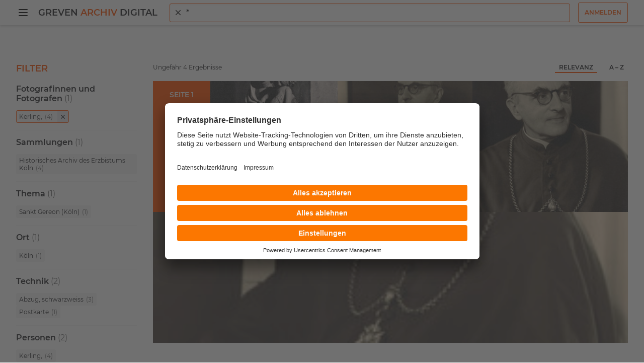

--- FILE ---
content_type: text/html; charset=utf-8
request_url: https://greven-archiv-digital.de/suche?q=*&requiredfields=%22ra_facet_fotograf%3AKerling%2C%22
body_size: 3204
content:
<!DOCTYPE html>
<html lang="de-DE">
<head>

<meta charset="utf-8">
<!-- 
	This website is powered by TYPO3 - inspiring people to share!
	TYPO3 is a free open source Content Management Framework initially created by Kasper Skaarhoj and licensed under GNU/GPL.
	TYPO3 is copyright 1998-2026 of Kasper Skaarhoj. Extensions are copyright of their respective owners.
	Information and contribution at https://typo3.org/
-->


<link rel="icon" href="/typo3conf/ext/rb_template/Resources/Public/Icons/favicon.ico" type="image/vnd.microsoft.icon">
<title>Suche | Greven Archiv Digital</title>
<meta name="generator" content="TYPO3 CMS" />
<meta name="viewport" content="width=device-width, initial-scale=1" />
<meta name="twitter:card" content="summary" />


<link rel="stylesheet" href="/typo3conf/ext/rb_template/Resources/Public/Frontend/Css/main.css?1767954600" media="all">
<link rel="stylesheet" href="/typo3conf/ext/femanager/Resources/Public/Css/Main.min.css?1767954602" media="all">
<link rel="stylesheet" href="/typo3conf/ext/femanager/Resources/Public/Css/Additional.min.css?1767954602" media="all">
<link href="/typo3conf/ext/rb_template/Resources/Public/Frontend/Css/search.css?1767954600" rel="stylesheet" >
<link href="/typo3conf/ext/rb_template/Resources/Public/Frontend/Css/filter-facets.css?1767954600" rel="stylesheet" >
<link href="/typo3conf/ext/rb_template/Resources/Public/Frontend/Css/search-autocomplete.css?1767954600" rel="stylesheet" >
<link href="/typo3conf/ext/rb_template/Resources/Public/Frontend/Css/scroll-to-top.css?1767954600" rel="stylesheet" >






<!-- Usercentrics Base Scripts Preload/Prefetch -->
<link rel="preconnect" href="//app.usercentrics.eu">
<link rel="preconnect" href="//api.usercentrics.eu">
<link rel="preload" href="//app.usercentrics.eu/browser-ui/latest/loader.js" as="script">
<!-- Usercentrics Smart Data Protector Preload/Prefetch-->
<link rel="preconnect" href="//privacy-proxy.usercentrics.eu">
<link rel="preload" href="//privacy-proxy.usercentrics.eu/latest/uc-block.bundle.js" as="script">
<!-- END Usercentrics Preloads/Prefetches --><script id="usercentrics-cmp" src="https://app.usercentrics.eu/browser-ui/latest/loader.js" data-settings-id="egn1-oqa-BJEkK" async></script><!-- Privacy Proxy -->
<meta data-privacy-proxy-server="https://privacy-proxy-server.usercentrics.eu">
<!-- uc-block.bundle -->
<script type="application/javascript" src="https://privacy-proxy.usercentrics.eu/latest/uc-block.bundle.js"></script>        <!-- Google Tag Manager -->
        <script>
            (function(w,d,s,l,i){w[l]=w[l]||[];w[l].push({'gtm.start':new Date().getTime(),event:'gtm.js'});var f=d.getElementsByTagName(s)[0],j=d.createElement(s),dl=l!='dataLayer'?'&l='+l:'';j.async=true;j.src='https://www.googletagmanager.com/gtm.js?id='+i+dl;f.parentNode.insertBefore(j,f);})
            (window,document,'script','dataLayer','GTM-MZHR3BX');
        </script>
        <!-- End Google Tag Manager -->
<link rel="canonical" href="https://greven-archiv-digital.de/suche"/>
</head>
<body>
        <!-- Google Tag Manager (noscript) -->
        <noscript><iframe src="https://www.googletagmanager.com/ns.html?id=GTM-MZHR3BX" height="0" width="0" style="display:none;visibility:hidden"></iframe></noscript>
        <!-- End Google Tag Manager (noscript) -->


<header class="page-header"><div class="page-header_inner"><button type="button" class="btn-burger btn-unset js-offcanvas-toggle"><span class="visually-hidden">Menü öffnen</span><span class="toggle-line"></span><span class="toggle-line"></span><span class="toggle-line"></span></button><div class="brand-container"><a class="brand-gad" href="/">Greven <span>Archiv</span> Digital</a></div><div class="page-header_search js-page-header_search"><div class="page-header_search_back"><button type="button" class="btn-icon btn-unset js-search-toggle"><span class="visually-hidden">Zurück</span><svg class="icon" focusable="false" viewBox="0 0 24 24" aria-hidden="true"><path style="fill:currentColor" d="M20 11H7.83l5.59-5.59L12 4l-8 8 8 8 1.41-1.41L7.83 13H20v-2z"></path></svg></button></div><form class="search-form search-autocomplete js-search-autocomplete" action="/suche"><span id="autocomplete" class="visually-hidden">Suche</span><div class="search-control"><svg class="icon" focusable="false" viewBox="0 0 24 24" aria-hidden="true"><path style="fill:currentColor" d="M15.5 14h-.79l-.28-.27a6.5 6.5 0 1 0-.7.7l.27.28v.79l5 4.99L20.49 19l-4.99-5zm-6 0a4.5 4.5 0 1 1-.01-8.99A4.5 4.5 0 0 1 9.5 14z"></path></svg><button type="button" class="btn search-autocomplete_remove-btn js-search-autocomplete_remove-btn"><svg focusable="false" viewBox="0 0 24 24" aria-hidden="true"><path d="M19 6.41L17.59 5 12 10.59 6.41 5 5 6.41 10.59 12 5 17.59 6.41 19 12 13.41 17.59 19 19 17.59 13.41 12z" style="fill: currentcolor;"></path></svg></button><input class="js-search-autocomplete_input" aria-autocomplete="both" aria-controls="listbox--1" aria-expanded="true" aria-haspopup="listbox" aria-labelledby="autocomplete" role="combobox" placeholder="Alle Sammlungen durchsuchen" value="" name="q"></div></form></div><div class="page-header_search-mobile"><button type="button" class="page-header_search-btn js-search-toggle"><svg class="icon" focusable="false" viewBox="0 0 24 24" aria-hidden="true"><path style="fill:currentColor"
                          d="M15.5 14h-.79l-.28-.27a6.5 6.5 0 1 0-.7.7l.27.28v.79l5 4.99L20.49 19l-4.99-5zm-6 0a4.5 4.5 0 1 1-.01-8.99A4.5 4.5 0 0 1 9.5 14z"></path></svg></button></div><div class="d-none d-md-block"><div class="ms-3"><div id="account"><a class="btn btn-outline-primary" title="Anmelden" href="/anmelden">
                                Anmelden
                            </a></div></div></div></div></header><div aria-hidden="true" role="navigation" class="offcanvas-nav js-offcanvas-nav"><ul class="offcanvas-nav_list"><li class="offcanvas-nav_top"><button type="button" class="btn-burger btn-unset js-offcanvas-toggle"><span class="visually-hidden">Menü öffnen</span><span class="toggle-line"></span><span class="toggle-line"></span><span class="toggle-line"></span></button><div class="ms-3"><div id="account-nav"><a class="btn btn-outline-primary" title="Anmelden" href="/anmelden">
                                Anmelden
                            </a></div></div></li><li class="offcanvas-nav_item"><a class="offcanvas-nav_link " href="/" title="">Startseite</a></li><li class="offcanvas-nav_item"><a class="offcanvas-nav_link " href="/in-der-naehe" title="">In der Nähe</a></li><li class="offcanvas-nav_item"><a class="offcanvas-nav_link " href="/suchanleitung" title="">Suchanleitung</a></li><li class="offcanvas-nav_item"><a class="offcanvas-nav_link " href="/sammlungen" title="">Sammlungen</a></li><li class="offcanvas-nav_item"><a class="offcanvas-nav_link " href="/themenwelten" title="">Themenwelten</a></li><li class="offcanvas-nav_item"><a class="offcanvas-nav_link " href="/facette/fotografinnen-und-fotografen" title="">Fotografinnen und Fotografen</a></li><li class="offcanvas-nav_item"><a class="offcanvas-nav_link " href="https://fotografenwiki.greven-archiv-digital.de/index.php?title=Startseite" title="">Fotografenwiki</a></li><li class="offcanvas-nav_item"><a class="offcanvas-nav_link " href="/ueber-uns" title="">Über uns</a></li><li class="offcanvas-nav_spacer"></li><li class="offcanvas-nav_bottom"><a class="" href="/impressum" title="Impressum">Impressum</a>, 
                
                    <a class="" href="/datenschutzerklaerung" title="Datenschutzerklärung">Datenschutzerklärung</a>, 
                
                    <a class="" href="/nutzungsbedingungen" title="Nutzungsbedingungen">Nutzungsbedingungen</a></li></ul></div><div class="offcanvas-nav-backdrop js-offcanvas-nav-backdrop"></div><main class="page-main"><div class="page-main_inner"><div class="page-content"><div class="page-content_main "><div class="search-aps search mt-3"><aside class="search_sidebar"><div class="search_filter filter-facets"><p class="filter-facets_topic">Filter</p></div><div class="filter-facets_no-facets"><p>Keine Filter verfügbar</p></div></aside><div class="search_main"><div class="search_mobile-meta-sort d-sm-none"><button type="button" class="button btn-open" data-meta="filter"><svg focusable="false" viewBox="0 0 24 24" aria-hidden="true"><path style="fill:currentColor" d="M10 18h4v-2h-4v2zM3 6v2h18V6H3zm3 7h12v-2H6v2z"></path></svg>
                Filter
            </button><button type="button" class="button btn-open" data-meta="sort"><svg focusable="false" viewBox="0 0 24 24" aria-hidden="true"><path style="fill:currentColor" d="M3 18h6v-2H3v2zM3 6v2h18V6H3zm0 7h12v-2H3v2z"></path></svg>
                Sortierung
            </button><div class="search_mobile-overlay filter"><div class="search_mobile_close-container"><p>Filter</p><button type="button" class="button btn-close" data-meta="filter"><span class="visually-hidden">Schließen</span><svg class="css-19ox2hl" focusable="false" viewBox="0 0 24 24" aria-hidden="true"><path d="M19 6.41L17.59 5 12 10.59 6.41 5 5 6.41 10.59 12 5 17.59 6.41 19 12 13.41 17.59 19 19 17.59 13.41 12z" style="fill: currentcolor;"></path></svg></button></div><div class="search_filter filter-facets"></div></div><div class="search_mobile-overlay sort"><div class="search_mobile_close-container"><p>Sortierung</p><button type="button" class="button btn-close" data-meta="sort"><span class="visually-hidden">Schließen</span><svg class="css-19ox2hl" focusable="false" viewBox="0 0 24 24" aria-hidden="true"><path d="M19 6.41L17.59 5 12 10.59 6.41 5 5 6.41 10.59 12 5 17.59 6.41 19 12 13.41 17.59 19 19 17.59 13.41 12z" style="fill: currentcolor;"></path></svg></button></div><div class="search_meta-sort_btn-group"><button type="button" title="Nach &quot;Relevanz&quot; sortieren" class="button" data-sort="relevance">
                        Relevanz
                    </button><button type="button" title="Nach &quot;A - Z&quot; sortieren" class="button" data-sort="az">
                        A – Z
                    </button></div></div></div><div class="search_meta-sort"><p class="search_meta-sort_count"></p><div class="search_meta-sort_btn-group d-none d-sm-flex ms-auto"><button type="button" title="Nach &quot;Relevanz&quot; sortieren" class="button" data-sort="relevance">
                    Relevanz
                </button><button type="button" title="Nach &quot;A - Z&quot; sortieren" class="button" data-sort="az">
                    A – Z
                </button></div></div><div id="search_no-results" class="search_no-results d-none"><p>
                Ihre Suche - <span id="search-term" class="search-term"></span> - ergab keine Übereinstimmung mit unseren Dokumenten.
            </p><p>Vorschläge:</p><ul><li>Vergewissern Sie sich, dass alle Wörter richtig geschrieben sind.</li><li>Probieren Sie andere Suchbegriffe.</li><li>Probieren Sie allgemeinere Suchbegriffe.</li></ul></div></div></div></div></div></div></main><footer class="page-footer"><div class="page-footer_inner"><a class="brand-gad" href="/">Greven <span>Archiv</span> Digital</a><div class="page-footer_links"><a class="page-footer_link " href="/impressum" title="Impressum">Impressum</a><a class="page-footer_link " href="/datenschutzerklaerung" title="Datenschutzerklärung">Datenschutzerklärung</a><a class="page-footer_link " href="/nutzungsbedingungen" title="Nutzungsbedingungen">Nutzungsbedingungen</a><a class="page-footer_link" onClick="UC_UI.showSecondLayer();">Datenschutzeinstellungen</a></div></div></footer><button type="button" class="scroll-to-top"><span class="visually-hidden">Zurück nach oben</span><svg focusable="false" viewBox="0 0 24 24" aria-hidden="true"><path style="fill:currentColor" d="M7.41 15.41L12 10.83l4.59 4.58L18 14l-6-6-6 6z"></path></svg></button><div id="liveAlert"></div>

<script src="/typo3conf/ext/rb_template/Resources/Public/Frontend/Javascript/main.js?1767954600"></script>
<script src="/typo3conf/ext/femanager/Resources/Public/JavaScript/Validation.min.js?1767954602"></script>
<script src="/typo3conf/ext/femanager/Resources/Public/JavaScript/Femanager.min.js?1767954602"></script>
<script src="/typo3temp/assets/js/173c1a975ed12981f7c67bac6860e4ba.js?1769348539"></script>
<script src="/typo3conf/ext/rb_template/Resources/Public/Frontend/Javascript/search.js?1767954600"></script>
<script src="/typo3conf/ext/rb_template/Resources/Public/Frontend/Javascript/search-autocomplete.js?1767954600"></script>
<script src="/typo3conf/ext/rb_template/Resources/Public/Frontend/Javascript/scroll-to-top.js?1767954600"></script>
<script>
        
            window.router = {
                search: '<a href="/suche">Suche</a>',
                profile: 'Profil',
                login: '<a href="/anmelden">Login</a>',
            };
        
    </script>

</body>
</html>

--- FILE ---
content_type: application/javascript; charset=utf-8
request_url: https://greven-archiv-digital.de/typo3conf/ext/rb_template/Resources/Public/Frontend/Javascript/scroll-to-top.js?1767954600
body_size: -102
content:
(()=>{"use strict";window.addEventListener("scroll",function(){window.scrollY>=window.innerHeight?document.querySelector(".scroll-to-top").classList.add("show"):document.querySelector(".scroll-to-top").classList.remove("show")}),document.querySelector(".scroll-to-top").addEventListener("click",function(){window.scrollTo({top:0,behavior:"smooth"})})})();
//# sourceMappingURL=scroll-to-top.js.map